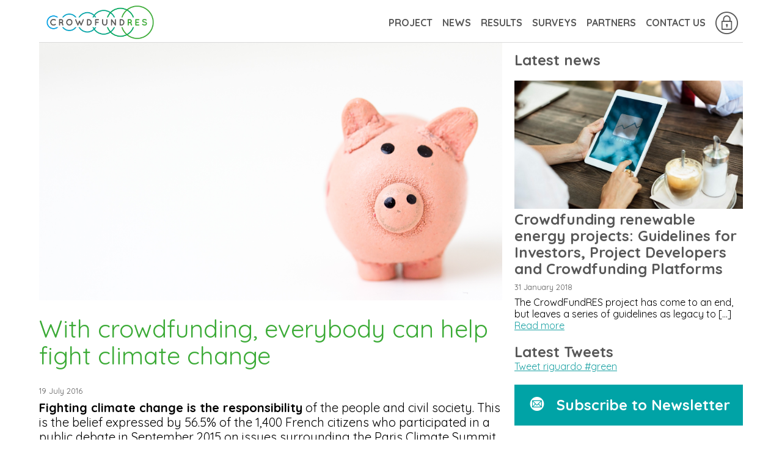

--- FILE ---
content_type: text/html
request_url: http://www.crowdfundres.eu/index.html@p=752.html
body_size: 8951
content:

<!DOCTYPE html>
<html lang="en-US" prefix="og: http://ogp.me/ns#" class="no-js">
<head>
	<meta charset="UTF-8">
    <meta name="viewport" content="width=device-width, initial-scale=1.0, user-scalable=0, minimum-scale=1.0, maximum-scale=1.0">
    <meta name="format-detection" content="telephone=no">
    <meta name="apple-mobile-web-app-capable" content="yes">
    <meta name="apple-mobile-web-app-status-bar-style" content="black">
    
    <link rel="icon" href="wp-content/themes/crowdfundres_by_riki/images/favicon.ico" />

    <link rel="profile" href="http://gmpg.org/xfn/11">
    <link rel="pingback" href="http://www.crowdfundres.eu/xmlrpc.php">
    <!--[if lt IE 9]>
    <script src="http://www.crowdfundres.eu/wp-content/themes/crowdfundres_by_riki/js/html5.js"></script>
    <![endif]-->
    
    <!--[if gte IE 9]>
      <style type="text/css">
        .gradient {
           filter: none;
        }
      </style>
    <![endif]-->    
    
    <!-- FONTS -->
    <link href='http://fonts.googleapis.com/css?family=Quicksand:300,400,700' rel='stylesheet' type='text/css'>
    <!-- font-family: 'Quicksand', sans-serif; -->
    
    <title>With crowdfunding, everybody can help fight climate change - CrowdFundRES</title>

<!-- This site is optimized with the Yoast SEO plugin v3.9 - https://yoast.com/wordpress/plugins/seo/ -->
<meta name="keywords" content="alternative energy, crowdfunding platforms, crowdfundRES, developers, event, Lumo, photovoltaic, Renewable Energy, solar power, wind"/>
<link rel="canonical" href="index.html@p=752.html" />
<meta property="og:locale" content="en_US" />
<meta property="og:type" content="article" />
<meta property="og:title" content="With crowdfunding, everybody can help fight climate change - CrowdFundRES" />
<meta property="og:description" content="Fighting climate change is the responsibility of the people and civil society. This is the belief expressed by 56.5% of the 1,400 French citizens who participated in a public debate in September 2015 on issues surrounding the Paris Climate Summit (see survey). This number is striking, for while the answer ‘signing of an international treaty’ &hellip; Continue reading With crowdfunding, everybody can help fight climate change" />
<meta property="og:url" content="http://www.crowdfundres.eu/news/with-crowdfunding-everybody-can-help-fight-climate-change/" />
<meta property="og:site_name" content="CrowdFundRES" />
<meta property="article:tag" content="alternative energy" />
<meta property="article:tag" content="climate change" />
<meta property="article:tag" content="crowdfunding platforms" />
<meta property="article:tag" content="crowdfundRES" />
<meta property="article:tag" content="developers" />
<meta property="article:tag" content="France" />
<meta property="article:tag" content="Lumo" />
<meta property="article:tag" content="photovoltaic" />
<meta property="article:tag" content="Renewable Energy" />
<meta property="article:tag" content="solar power" />
<meta property="article:tag" content="wind" />
<meta property="article:section" content="News" />
<meta property="article:published_time" content="2016-07-19T09:58:06+00:00" />
<meta property="article:modified_time" content="2016-11-17T10:25:01+00:00" />
<meta property="og:updated_time" content="2016-11-17T10:25:01+00:00" />
<meta property="og:image" content="http://www.crowdfundres.eu/wp-content/uploads/2016/07/savings.png" />
<meta property="og:image:width" content="972" />
<meta property="og:image:height" content="547" />
<meta name="twitter:card" content="summary" />
<meta name="twitter:description" content="Fighting climate change is the responsibility of the people and civil society. This is the belief expressed by 56.5% of the 1,400 French citizens who participated in a public debate in September 2015 on issues surrounding the Paris Climate Summit (see survey). This number is striking, for while the answer ‘signing of an international treaty’ &hellip; Continue reading With crowdfunding, everybody can help fight climate change" />
<meta name="twitter:title" content="With crowdfunding, everybody can help fight climate change - CrowdFundRES" />
<meta name="twitter:image" content="http://www.crowdfundres.eu/wp-content/uploads/2016/07/savings.png" />
<!-- / Yoast SEO plugin. -->

<link rel='dns-prefetch' href='http://fonts.googleapis.com/' />
<link rel='dns-prefetch' href='http://s.w.org/' />
<link rel="alternate" type="application/rss+xml" title="CrowdFundRES &raquo; Feed" href="feed/index.html" />
<link rel="alternate" type="application/rss+xml" title="CrowdFundRES &raquo; Comments Feed" href="comments/feed/index.html" />
<link rel="alternate" type="application/rss+xml" title="CrowdFundRES &raquo; With crowdfunding, everybody can help fight climate change Comments Feed" href="news/with-crowdfunding-everybody-can-help-fight-climate-change/feed/index.html" />
		<script type="text/javascript">
			window._wpemojiSettings = {"baseUrl":"https:\/\/s.w.org\/images\/core\/emoji\/2\/72x72\/","ext":".png","svgUrl":"https:\/\/s.w.org\/images\/core\/emoji\/2\/svg\/","svgExt":".svg","source":{"concatemoji":"http:\/\/www.crowdfundres.eu\/wp-includes\/js\/wp-emoji-release.min.js?ver=4.6.11"}};
			!function(a,b,c){function d(a){var c,d,e,f,g,h=b.createElement("canvas"),i=h.getContext&&h.getContext("2d"),j=String.fromCharCode;if(!i||!i.fillText)return!1;switch(i.textBaseline="top",i.font="600 32px Arial",a){case"flag":return i.fillText(j(55356,56806,55356,56826),0,0),!(h.toDataURL().length<3e3)&&(i.clearRect(0,0,h.width,h.height),i.fillText(j(55356,57331,65039,8205,55356,57096),0,0),c=h.toDataURL(),i.clearRect(0,0,h.width,h.height),i.fillText(j(55356,57331,55356,57096),0,0),d=h.toDataURL(),c!==d);case"diversity":return i.fillText(j(55356,57221),0,0),e=i.getImageData(16,16,1,1).data,f=e[0]+","+e[1]+","+e[2]+","+e[3],i.fillText(j(55356,57221,55356,57343),0,0),e=i.getImageData(16,16,1,1).data,g=e[0]+","+e[1]+","+e[2]+","+e[3],f!==g;case"simple":return i.fillText(j(55357,56835),0,0),0!==i.getImageData(16,16,1,1).data[0];case"unicode8":return i.fillText(j(55356,57135),0,0),0!==i.getImageData(16,16,1,1).data[0];case"unicode9":return i.fillText(j(55358,56631),0,0),0!==i.getImageData(16,16,1,1).data[0]}return!1}function e(a){var c=b.createElement("script");c.src=a,c.type="text/javascript",b.getElementsByTagName("head")[0].appendChild(c)}var f,g,h,i;for(i=Array("simple","flag","unicode8","diversity","unicode9"),c.supports={everything:!0,everythingExceptFlag:!0},h=0;h<i.length;h++)c.supports[i[h]]=d(i[h]),c.supports.everything=c.supports.everything&&c.supports[i[h]],"flag"!==i[h]&&(c.supports.everythingExceptFlag=c.supports.everythingExceptFlag&&c.supports[i[h]]);c.supports.everythingExceptFlag=c.supports.everythingExceptFlag&&!c.supports.flag,c.DOMReady=!1,c.readyCallback=function(){c.DOMReady=!0},c.supports.everything||(g=function(){c.readyCallback()},b.addEventListener?(b.addEventListener("DOMContentLoaded",g,!1),a.addEventListener("load",g,!1)):(a.attachEvent("onload",g),b.attachEvent("onreadystatechange",function(){"complete"===b.readyState&&c.readyCallback()})),f=c.source||{},f.concatemoji?e(f.concatemoji):f.wpemoji&&f.twemoji&&(e(f.twemoji),e(f.wpemoji)))}(window,document,window._wpemojiSettings);
		</script>
		<style type="text/css">
img.wp-smiley,
img.emoji {
	display: inline !important;
	border: none !important;
	box-shadow: none !important;
	height: 1em !important;
	width: 1em !important;
	margin: 0 .07em !important;
	vertical-align: -0.1em !important;
	background: none !important;
	padding: 0 !important;
}
</style>
<link rel='stylesheet' id='wpfb-css'  href='wp-content/plugins/wp-filebase-pro/wp-filebase.css@t=1453970111&amp;ver=3.4.2.css' type='text/css' media='all' />
<link rel='stylesheet' id='st-widget-css'  href='wp-content/plugins/share-this/css/style.css@ver=4.6.11.css' type='text/css' media='all' />
<link rel='stylesheet' id='mailchimp-for-wp-checkbox-css'  href='wp-content/plugins/mailchimp-for-wp/assets/css/checkbox.min.css@ver=2.3.15.css' type='text/css' media='all' />
<link rel='stylesheet' id='twentyfifteen-fonts-css'  href='http://fonts.googleapis.com/css?family=Noto+Sans%3A400italic%2C700italic%2C400%2C700%7CNoto+Serif%3A400italic%2C700italic%2C400%2C700%7CInconsolata%3A400%2C700&amp;subset=latin%2Clatin-ext' type='text/css' media='all' />
<link rel='stylesheet' id='genericons-css'  href='wp-content/themes/crowdfundres_by_riki/genericons/genericons.css@ver=3.2.css' type='text/css' media='all' />
<link rel='stylesheet' id='twentyfifteen-style-css'  href='wp-content/themes/crowdfundres_by_riki/style.css@ver=4.6.11.css' type='text/css' media='all' />
<style id='twentyfifteen-style-inline-css' type='text/css'>

			.post-navigation .nav-previous { background-image: url(wp-content/uploads/2016/07/eolien-672x372.png); }
			.post-navigation .nav-previous .post-title, .post-navigation .nav-previous a:hover .post-title, .post-navigation .nav-previous .meta-nav { color: #fff; }
			.post-navigation .nav-previous a:before { background-color: rgba(0, 0, 0, 0.4); }
		
			.post-navigation .nav-next { background-image: url(wp-content/uploads/2016/08/investor-672x372.png); }
			.post-navigation .nav-next .post-title, .post-navigation .nav-next a:hover .post-title, .post-navigation .nav-next .meta-nav { color: #fff; }
			.post-navigation .nav-next a:before { background-color: rgba(0, 0, 0, 0.4); }
		
</style>
<!--[if lt IE 9]>
<link rel='stylesheet' id='twentyfifteen-ie-css'  href='http://www.crowdfundres.eu/wp-content/themes/crowdfundres_by_riki/css/ie.css?ver=20141010' type='text/css' media='all' />
<![endif]-->
<!--[if lt IE 8]>
<link rel='stylesheet' id='twentyfifteen-ie7-css'  href='http://www.crowdfundres.eu/wp-content/themes/crowdfundres_by_riki/css/ie7.css?ver=20141010' type='text/css' media='all' />
<![endif]-->
<link rel='stylesheet' id='mailchimp-for-wp-form-css'  href='wp-content/plugins/mailchimp-for-wp/assets/css/form.min.css@ver=2.3.15.css' type='text/css' media='all' />
<script type='text/javascript' src='wp-includes/js/jquery/jquery.js@ver=1.12.4'></script><script>jQueryWP = jQuery;</script>
<script type='text/javascript' src='wp-includes/js/jquery/jquery-migrate.min.js@ver=1.4.1'></script>
<link rel='https://api.w.org/' href='wp-json/index.html' />
<link rel="EditURI" type="application/rsd+xml" title="RSD" href="xmlrpc.php@rsd" />
<link rel="wlwmanifest" type="application/wlwmanifest+xml" href="wp-includes/wlwmanifest.xml" /> 
<meta name="generator" content="WordPress 4.6.11" />
<link rel='shortlink' href='index.html@p=752.html' />
<link rel="alternate" type="application/json+oembed" href="wp-json/oembed/1.0/embed@url=http%253A%252F%252Fwww.crowdfundres.eu%252Fnews%252Fwith-crowdfunding-everybody-can-help-fight-climate-change%252F" />
<link rel="alternate" type="text/xml+oembed" href="wp-json/oembed/1.0/embed@url=http%253A%252F%252Fwww.crowdfundres.eu%252Fnews%252Fwith-crowdfunding-everybody-can-help-fight-climate-change%252F&amp;format=xml" />
<script type="application/ld+json">{"@context":"http:\/\/schema.org\/","@type":"BlogPosting","mainEntityOfPage":{"@type":"WebPage","@id":"http:\/\/www.crowdfundres.eu\/news\/with-crowdfunding-everybody-can-help-fight-climate-change\/"},"headline":"With crowdfunding, everybody can help fight climate change","description":"Fighting climate change is the responsibility of the people and civil society. This is the belief expressed by 56.5% of the 1,400 French citizens who participated in a public debate in September 2015 on issues surrounding the Paris Climate Summit (see survey). This number is striking, for while the answer \u2018signing of an international treaty\u2019 &hellip; <a href="http://www.crowdfundres.eu/news/with-crowdfunding-everybody-can-help-fight-climate-change/\&quot;http:\/\/www.crowdfundres.eu\/news\/with-crowdfunding-everybody-can-help-fight-climate-change\/\&quot;" class=\"more-link\">Continue reading <span class=\"screen-reader-text\">With crowdfunding, everybody can help fight climate change<\/span><\/a>","datePublished":"2016-07-19","dateModified":"2016-11-17","author":{"@type":"Person","name":"Alice De Ferrari","url":"http:\/\/www.crowdfundres.eu\/author\/alice\/","image":{"@type":"ImageObject","url":"http:\/\/1.gravatar.com\/avatar\/daf4a1746d229dcde0fdb5228555b648?s=96&d=mm&r=g","height":96,"width":96}},"publisher":{"@type":"Organization","name":"Crowdfundres.eu","logo":{"@type":"ImageObject","url":"http:\/\/www.crowdfundres.eu\/wp-content\/uploads\/2016\/10\/logo.png","width":192,"height":60}},"image":{"@type":"ImageObject","url":"http:\/\/www.crowdfundres.eu\/wp-content\/uploads\/2016\/07\/savings.png","height":547,"width":972},"about":["News"],"wordCount":516,"keywords":["alternative energy","climate change","crowdfunding platforms","crowdfundRES","developers","France","Lumo","photovoltaic","Renewable Energy","solar power","wind"],"commentCount":"1"}</script><script charset="utf-8" type="text/javascript">var switchTo5x=true;</script>
<script charset="utf-8" type="text/javascript" src="http://w.sharethis.com/button/buttons.js"></script>
<script charset="utf-8" type="text/javascript">stLight.options({"publisher":"wp.91b7e77d-ebaa-4c5f-9dd5-24efa65e25d6"});var st_type="wordpress4.1.2";</script>
		<style type="text/css">.recentcomments a{display:inline !important;padding:0 !important;margin:0 !important;}</style>
		    
    <!-- MODERNIZR -->
    <script src="wp-content/themes/crowdfundres_by_riki/js/modernizr.custom.06096.js" type="text/javascript"></script>
    
    <!-- RIKI SCRIPTS -->
    <script src="wp-content/themes/crowdfundres_by_riki/js/crowdfundres_by_riki.js" type="text/javascript"></script>
    
	<script>
      (function(i,s,o,g,r,a,m){i['GoogleAnalyticsObject']=r;i[r]=i[r]||function(){
      (i[r].q=i[r].q||[]).push(arguments)},i[r].l=1*new Date();a=s.createElement(o),
      m=s.getElementsByTagName(o)[0];a.async=1;a.src=g;m.parentNode.insertBefore(a,m)
      })(window,document,'script','//www.google-analytics.com/analytics.js','ga');
    
      ga('create', 'UA-62373227-1', 'auto');
      ga('send', 'pageview');
    
    </script>
    
	    </head>

<body class="single single-post postid-752 single-format-standard news">

    <header id="site_header" class="full_width">
    	<div id="site_header_inner" class="fluid_width_1500">
            <div class="link_transition" id="logo">
                <a href="index.html"></a>
            </div>
            
            <div id="menu">
				<div class="link_transition menu_container"><ul id="menu-top-menu" class="nav_menu"><li id="menu-item-587" class="menu-item menu-item-type-custom menu-item-object-custom menu-item-has-children menu-item-587"><a href="index.html@p=752.html#self">Project</a>
<ul class="sub-menu">
	<li id="menu-item-12" class="menu-item menu-item-type-post_type menu-item-object-page menu-item-12"><a href="index.html@p=4.html">About</a></li>
	<li id="menu-item-588" class="menu-item menu-item-type-post_type menu-item-object-page menu-item-588"><a href="index.html@p=578.html">Links</a></li>
</ul>
</li>
<li id="menu-item-383" class="news_button menu-item menu-item-type-custom menu-item-object-custom menu-item-has-children menu-item-383"><a href="index.html@p=752.html#">News</a>
<ul class="sub-menu">
	<li id="menu-item-385" class="menu-item menu-item-type-taxonomy menu-item-object-category current-post-ancestor current-menu-parent current-post-parent menu-item-385"><a href="category/news/index.html">News</a></li>
	<li id="menu-item-751" class="menu-item menu-item-type-custom menu-item-object-custom menu-item-751"><a href="category/events.html">Events</a></li>
	<li id="menu-item-386" class="menu-item menu-item-type-taxonomy menu-item-object-category menu-item-386"><a href="category/newsletters/index.html">Newsletters</a></li>
</ul>
</li>
<li id="menu-item-622" class="menu-item menu-item-type-post_type menu-item-object-page menu-item-622"><a href="index.html@p=611.html">Results</a></li>
<li id="menu-item-803" class="menu-item menu-item-type-post_type menu-item-object-page menu-item-803"><a href="index.html@p=574.html">Surveys</a></li>
<li id="menu-item-14" class="menu-item menu-item-type-taxonomy menu-item-object-category menu-item-14"><a href="category/partners.1.html">Partners</a></li>
<li id="menu-item-11" class="menu-item menu-item-type-post_type menu-item-object-page menu-item-11"><a href="index.html@p=6.html">Contact us</a></li>
</ul></div>                <div id="mobile_menu_toggle" class="icon-CFRES-04"></div>
                <div class="link_transition mobile_menu_container"><ul id="menu-top-menu-1" class="mobile_menu_inner fluid_width_1500"><li class="menu-item menu-item-type-custom menu-item-object-custom menu-item-has-children menu-item-587"><a href="index.html@p=752.html#self">Project</a>
<ul class="sub-menu">
	<li class="menu-item menu-item-type-post_type menu-item-object-page menu-item-12"><a href="index.html@p=4.html">About</a></li>
	<li class="menu-item menu-item-type-post_type menu-item-object-page menu-item-588"><a href="index.html@p=578.html">Links</a></li>
</ul>
</li>
<li class="news_button menu-item menu-item-type-custom menu-item-object-custom menu-item-has-children menu-item-383"><a href="index.html@p=752.html#">News</a>
<ul class="sub-menu">
	<li class="menu-item menu-item-type-taxonomy menu-item-object-category current-post-ancestor current-menu-parent current-post-parent menu-item-385"><a href="category/news/index.html">News</a></li>
	<li class="menu-item menu-item-type-custom menu-item-object-custom menu-item-751"><a href="category/events.html">Events</a></li>
	<li class="menu-item menu-item-type-taxonomy menu-item-object-category menu-item-386"><a href="category/newsletters/index.html">Newsletters</a></li>
</ul>
</li>
<li class="menu-item menu-item-type-post_type menu-item-object-page menu-item-622"><a href="index.html@p=611.html">Results</a></li>
<li class="menu-item menu-item-type-post_type menu-item-object-page menu-item-803"><a href="index.html@p=574.html">Surveys</a></li>
<li class="menu-item menu-item-type-taxonomy menu-item-object-category menu-item-14"><a href="category/partners.1.html">Partners</a></li>
<li class="menu-item menu-item-type-post_type menu-item-object-page menu-item-11"><a href="index.html@p=6.html">Contact us</a></li>
</ul></div>            </div>
            
			<div class="clear"></div>
        </div>
    	
    </header><!-- #site_header -->
	
    <main id="site_main" class="fluid_width_1500">


					
    
    
    
    
    		
    
    
    
    
    
    
    
					                <section id="news_posts" class="two_thirds_width link_transition">
                    <div id="last_news_post">
                    
                            <div>
								<img width="972" height="547" src="wp-content/uploads/2016/07/savings.png" class="attachment-news_big size-news_big wp-post-image" alt="savings" srcset="http://www.crowdfundres.eu/wp-content/uploads/2016/07/savings.png 972w, http://www.crowdfundres.eu/wp-content/uploads/2016/07/savings-300x169.png 300w, http://www.crowdfundres.eu/wp-content/uploads/2016/07/savings-768x432.png 768w, http://www.crowdfundres.eu/wp-content/uploads/2016/07/savings-600x338.png 600w" sizes="(max-width: 972px) 100vw, 972px" />                                <h2>
									With crowdfunding, everybody can help fight climate change                                </h2>
                                <div class="date_category">19 July 2016 </div>
                                <div class="last_news_post_text"><p><strong>Fighting climate change is the responsibility</strong> of the people and civil society. This is the belief expressed by 56.5% of the 1,400 French citizens who participated in a public debate in September 2015 on issues surrounding the Paris Climate Summit (see <a href="http://climateandenergy.wwviews.org/" target="_blank">survey</a>). This number is striking, for while the answer ‘signing of an international treaty’ received backing by 72.2% of the participants as one might expect, it is far greater than the proportion of citizens who attributed this responsibility to national governments (25.5%). This is an exciting result for all those interested in tackling climate change and its significance is simple: for this issue, more than others, the onus lies with us.</p>
<p>In the face of the anxiety-inducing nature of climate change and the helplessness it generates, many have had the idea to <strong>give the people the power to act</strong>. For many in my native France and surely a number of other cultures, this can imply a type of contribution that at first thought can be cause for discomfort: money. Yet the equation is simple:<strong> our savings has the power to change our energy</strong>.</p>
<p><strong>People working for the planet</strong></p>
<p>Among the most significant initiatives in this sense is the <strong>emergence of crowdfunding platforms</strong>, especially those exclusively dedicated to financing sustainable energies. <strong>These initiatives are working!</strong> Each individual, with his or her own means, can help make the energy transition a reality. Such action is much more concrete than waiting for the solution to come from the top!</p>
<p>In Germany, for example, nearly 900 energy cooperatives – the predecessors of crowdfunding platforms – are <strong>bringing together local residents to finance energy efficiency and renewable energy projects</strong>. They helped to support the development of renewable energy, particularly wind, in proportions similar to those which France needs today. It is obvious – the solution lies with us. Luckily, our pooled resources are not trivial. Indeed, the savings of French households amounted to €4,259 billion or 10 times the state budget in 2015!</p>
<p><strong>The power of our savings</strong></p>
<p>Realising the power that we hold goes against conventional wisdom. This power has been strengthened by the digital revolution as well as by new legislation on crowdfunding arising in countries throughout Europe. In France, <strong>the new law on the energy transition</strong> will soon multiply this potential for positive change.</p>
<p><strong>Each of us can decide to act</strong>. If every French person decided to put 10% of his or her savings towards sustainable energy projects tomorrow, 100% of the energy transition in France would be financed; the situation is surely similar for most other European countries.</p>
<p><strong>Our savings actually have the power to change the world</strong> and the sources energy upon which we rely. This will remain true regardless of the outcome of any international treaty! <strong>We can no longer say that we did not know.</strong></p>
<p><em>By Alex Raguet<br />
</em><em>CEO of Lumo www.lumo-france.com</em></p>
<p>This article was originally published on <a href="https://citizenergy.eu/post/crowdfunding-everybody-can-help-fight-climate-change">Citizenergy.eu</a></p>
</div>
                            </div>
    
                        <div class="share_me"><span>Spread the word! Share this article: </span><div id="social_sharing" class="link_transition">
			<div class="social_sharing_tricks">
				<span id="riki_facebook_button" class="icon-CFRES-23"></span>
				<span class="st_facebook" st_title="With crowdfunding, everybody can help fight climate change" st_url="http://www.crowdfundres.eu/news/with-crowdfunding-everybody-can-help-fight-climate-change/"></span>
			</div>
			<div class="social_sharing_tricks">
				<span id="riki_twitter_button" class="icon-CFRES-24"></span>
				<span class="st_twitter" st_title="With crowdfunding, everybody can help fight climate change" st_url="http://www.crowdfundres.eu/news/with-crowdfunding-everybody-can-help-fight-climate-change/" st_via=""></span>
			</div>
			<div class="social_sharing_tricks">
				<span id="riki_googleplus_button" class="icon-CFRES-25"></span>
				<span class="st_plusone" st_title="With crowdfunding, everybody can help fight climate change" st_url="http://www.crowdfundres.eu/news/with-crowdfunding-everybody-can-help-fight-climate-change/"></span>
			</div>
			<div class="social_sharing_tricks">
				<span id="riki_linkedin_button" class="icon-CFRES-22"></span>
				<span class="st_linkedin" st_title="With crowdfunding, everybody can help fight climate change" st_url="http://www.crowdfundres.eu/news/with-crowdfunding-everybody-can-help-fight-climate-change/"></span>
			</div>
			<div class="social_sharing_tricks">
				<span id="riki_email_button" class="icon-CFRES-66"></span>
				<span class="st_email" st_title="With crowdfunding, everybody can help fight climate change" st_url="http://www.crowdfundres.eu/news/with-crowdfunding-everybody-can-help-fight-climate-change/"></span>
			</div>
			<div class="clear"></div>
		</div></div>
                    </div>
                </section>
			            
            <section id="news_sidebar" class="one_third_width link_transition">

                <div id="last_news_post">
                	<h3>Latest news</h3>
                                            <div>
                            <a href="index.html@p=1226.html" title="Crowdfunding renewable energy projects: Guidelines for Investors, Project Developers and Crowdfunding Platforms">
								<img width="972" height="547" src="wp-content/uploads/2018/01/web.jpg" class="attachment-news_big size-news_big wp-post-image" alt="web" srcset="http://www.crowdfundres.eu/wp-content/uploads/2018/01/web.jpg 972w, http://www.crowdfundres.eu/wp-content/uploads/2018/01/web-300x169.jpg 300w, http://www.crowdfundres.eu/wp-content/uploads/2018/01/web-768x432.jpg 768w, http://www.crowdfundres.eu/wp-content/uploads/2018/01/web-600x338.jpg 600w" sizes="(max-width: 972px) 100vw, 972px" />                            </a>
                            <h4>
                            	<a href="index.html@p=1226.html" title="Crowdfunding renewable energy projects: Guidelines for Investors, Project Developers and Crowdfunding Platforms">
									Crowdfunding renewable energy projects: Guidelines for Investors, Project Developers and Crowdfunding Platforms                                </a>
							</h4>
                            <div class="date_category">31 January 2018 </div>
							<div class="last_news_post_text">The CrowdFundRES project has come to an end, but leaves a series of guidelines as legacy to [...] <a href="index.html@p=1226.html" title="Crowdfunding renewable energy projects: Guidelines for Investors, Project Developers and Crowdfunding Platforms">Read more</a></div>
                        </div>
                                    </div>
                
                <div id="twitter_container" class="full_width">
                	<h3>Latest Tweets</h3>
                    <!-- data-chrome="noheader nofooter noscrollbar noborders transparent" -->
                    <a class="twitter-timeline" href="https://twitter.com/hashtag/green" data-widget-id="590091103140978689" data-chrome="noheader noborders transparent" data-tweet-limit="3">Tweet riguardo #green</a> <script>!function(d,s,id){var js,fjs=d.getElementsByTagName(s)[0],p=/^http:/.test(d.location)?'http':'https';if(!d.getElementById(id)){js=d.createElement(s);js.id=id;js.src=p+"://platform.twitter.com/widgets.js";fjs.parentNode.insertBefore(js,fjs);}}(document,"script","twitter-wjs");</script>
                </div><!-- #twitter_container -->

                <div id="category_newsletter_button" class="full_width link_transition">
                    <div class="icon icon-CFRES-66"></div>Subscribe to Newsletter
                </div>
                <div id="newletter_overlay">
                    <div id="newletter_overlay_inner">
                        <h3>Subscribe to our Newsletter</h3>
                        <!-- MailChimp for WordPress v2.3.15 - https://wordpress.org/plugins/mailchimp-for-wp/ --><div id="mc4wp-form-1" class="form mc4wp-form"><form method="post" ><p>
	<label>Email address: </label>
	<input type="email" id="mc4wp_email" name="EMAIL" placeholder="Your email address" required />
</p>

<p>
	<input type="submit" value="Sign up" />
</p><div style="position: absolute; left: -5000px;"><input type="text" name="_mc4wp_ho_80a8baa30dc04b39af301f7fb70d68ef" value="" tabindex="-1" autocomplete="off" /></div><input type="hidden" name="_mc4wp_timestamp" value="1527598530" /><input type="hidden" name="_mc4wp_form_id" value="0" /><input type="hidden" name="_mc4wp_form_element_id" value="mc4wp-form-1" /><input type="hidden" name="_mc4wp_form_submit" value="1" /><input type="hidden" name="_mc4wp_form_nonce" value="e6abfb1b98" /></form></div><!-- / MailChimp for WordPress Plugin -->                        <p class="newsletter_policy">
                        	Your email address will only be used to inform you on project developments. Your personal details will not be used for any commercial purpose, nor be sold, traded or transferred to any outside parties.
                        </p>
                        <div id="newsletter_overlay_close_button">
                            <div class="icon-CFRES-18"></div>
                        </div>
                    </div>
                </div>
            </section>
            
            <div style="clear:both;"></div>   
		
		

    </main><!-- #site_main -->

	<footer id="site_footer" class="full_width">
		<div id="site_footer_inner" class="fluid_width_1500">
        	<div id="footer_site_name">CROWDFUNDRES.EU<a href="https://www.linkedin.com/groups/Crowdfunding-Renewable-Energy-4820470" target="_blank" class="icon icon-CFRES-22"></a></div>
            <div id="footer_menu">
				<div class="link_transition menu_container"><ul id="menu-footer-menu" class="nav_menu"><li id="menu-item-27" class="menu-item menu-item-type-post_type menu-item-object-page menu-item-27"><a href="index.html@p=4.html">Project</a></li>
<li id="menu-item-28" class="menu-item menu-item-type-taxonomy menu-item-object-category current-post-ancestor current-menu-parent current-post-parent menu-item-28"><a href="category/news/index.html">News</a></li>
<li id="menu-item-621" class="menu-item menu-item-type-post_type menu-item-object-page menu-item-621"><a href="index.html@p=611.html">Results</a></li>
<li id="menu-item-805" class="menu-item menu-item-type-post_type menu-item-object-page menu-item-805"><a href="index.html@p=574.html">Surveys</a></li>
<li id="menu-item-29" class="menu-item menu-item-type-taxonomy menu-item-object-category menu-item-29"><a href="category/partners.1.html">Partners</a></li>
<li id="menu-item-26" class="menu-item menu-item-type-post_type menu-item-object-page menu-item-26"><a href="index.html@p=6.html">Contact us</a></li>
<li id="menu-item-34" class="menu-item menu-item-type-post_type menu-item-object-page menu-item-34"><a href="reserved-area/index.html">Reserved Area</a></li>
</ul></div>            </div>
            <div class="clear"></div>
            <div id="footer_euro_infos">
            	<p><img src="wp-content/themes/crowdfundres_by_riki/images/flag_europe.jpg" />This project has received funding from the European Union's Horizon 2020 research and innovation programme under grant agreement No. 646435. The information reflects only the project's view and the Commission is not responsible for any use that may be made of the information it contains.</p>
            </div>
		</div><!-- #site_footer_inner -->
	</footer><!-- #site_footer -->

</div><!-- .site -->


<!-- MATCH HEIGHT -->
<script src="wp-content/themes/crowdfundres_by_riki/js/jquery.matchHeight-min.js" type="text/javascript"></script>

<script type='text/javascript' src='wp-content/themes/crowdfundres_by_riki/js/skip-link-focus-fix.js@ver=20141010'></script>
<script type='text/javascript'>
/* <![CDATA[ */
var screenReaderText = {"expand":"<span class=\"screen-reader-text\">expand child menu<\/span>","collapse":"<span class=\"screen-reader-text\">collapse child menu<\/span>"};
/* ]]> */
</script>
<script type='text/javascript' src='wp-content/themes/crowdfundres_by_riki/js/functions.js@ver=20141212'></script>
<script type='text/javascript' src='wp-includes/js/wp-embed.min.js@ver=4.6.11'></script>
<script type="text/javascript">(function() {
	function addSubmittedClassToFormContainer(e) {
		var form = e.target.form.parentNode;
		var className = 'mc4wp-form-submitted';
		(form.classList) ? form.classList.add(className) : form.className += ' ' + className;
	}

	function maybePrefixUrlField() {
		if(this.value.trim() !== '' && this.value.indexOf('http') !== 0) {
			this.value = "http://" + this.value;
		}
	}

	var forms = document.querySelectorAll('.mc4wp-form');
	for (var i = 0; i < forms.length; i++) {
		(function(f) {

			/* add class on submit */
			var b = f.querySelector('[type="submit"], [type="image"]');
			if( b ) {
				if(b.addEventListener) {
					b.addEventListener('click', addSubmittedClassToFormContainer);
				} else {
					b.attachEvent('click', addSubmittedClassToFormContainer);
				}
			}

			/* better URL fields */
			var urlFields = f.querySelectorAll('input[type="url"]');
			if( urlFields && urlFields.length > 0 ) {
				for( var j=0; j < urlFields.length; j++ ) {
					if(urlFields[j].addEventListener) {
						urlFields[j].addEventListener('blur', maybePrefixUrlField);
					} else {
						urlFields[j].attachEvent( 'blur', maybePrefixUrlField);
					}
				}
			}

		})(forms[i]);
	}
})();

</script>
</body>
</html>


--- FILE ---
content_type: text/css
request_url: http://www.crowdfundres.eu/wp-content/themes/crowdfundres_by_riki/style.css@ver=4.6.11.css
body_size: 8944
content:
/*
Theme Name: CrowdFundRes by Riki
Author: Riccardo Bigi
Author URI: http://riccardobigi.com
Version: 1.0
License: Copyright
Text Domain: twentyfifteen
*/


/**
 * Table of Contents
 *
 * 1.0 - Reset
 */


/**
 * 1.0 - Reset
 *
 * Resetting and rebuilding styles have been helped along thanks to the fine work of
 * Eric Meyer http://meyerweb.com/eric/tools/css/reset/index.html
 * along with Nicolas Gallagher and Jonathan Neal http://necolas.github.com/normalize.css/
 * and Blueprint http://www.blueprintcss.org/
 */

html, body, div, span, applet, object, iframe, h1, h2, h3, h4, h5, h6, p, blockquote, pre, a, abbr, acronym, address, big, cite, code, del, dfn, em, font, ins, kbd, q, s, samp, small, strike, strong, sub, sup, tt, var, dl, dt, dd, ol, ul, li, fieldset, form, label, legend, table, caption, tbody, tfoot, thead, tr, th, td {
	border: 0;
	font-family: inherit;
	font-size: 100%;
	font-style: inherit;
	font-weight: inherit;
	margin: 0;
	outline: 0;
	padding: 0;
	vertical-align: baseline;
}

html {
	-webkit-box-sizing: border-box;
	-moz-box-sizing: border-box;
	box-sizing: border-box;
	font-size: 62.5%;
	overflow-y: scroll;
	-webkit-text-size-adjust: 100%;
	-ms-text-size-adjust: 100%;
}

*,
*:before,
*:after {
	-webkit-box-sizing: inherit;
	-moz-box-sizing: inherit;
	box-sizing: inherit;
}

body {
	background: #f1f1f1;
}

article,
aside,
details,
figcaption,
figure,
footer,
header,
main,
nav,
section {
	display: block;
}

ol,
ul {
	list-style: none;
}

table {
	border-collapse: collapse;
	border-spacing: 0;
	border-color: black;
}

caption,
th,
td {
	font-weight: normal;
	text-align: left;
	border: 1px solid black;
	vertical-align: middle;
	font-size: 16px;
	padding: 5px;
}

blockquote:before,
blockquote:after,
q:before,
q:after {
	content: "";
}

blockquote,
q {
	-webkit-hyphens: none;
	-moz-hyphens: none;
	-ms-hyphens: none;
	hyphens: none;
	quotes: none;
}

a:hover,
a:active {
	outline: 0;
}

a img {
	border: 0;
}















/* ======== STYLE BY RIKI ======== */




/* OPACITY FOR LOADING (only for JS active browsers) */
html.js #site_header,
html.js #site_main,
html.js #site_footer {
	opacity: 0;
}




body {
	font-family: 'Quicksand', sans-serif;
	font-size: 16px;
	line-height: 20px;
	background: #FFF;
}

.full_width {
	width: 100%;
	margin: 0 auto;
}

.fluid_width_1500 {
	width: 1500px;
	max-width: 90%;
	margin: 0 auto;
	-webkit-box-sizing: border-box;
	-moz-box-sizing: border-box;
	box-sizing: border-box;
}

.one_half_width {
	width: 50%;
	-webkit-box-sizing: border-box;
	-moz-box-sizing: border-box;
	box-sizing: border-box;
}

.one_third_width {
	width: 33.33333%;
	-webkit-box-sizing: border-box;
	-moz-box-sizing: border-box;
	box-sizing: border-box;
}

.two_thirds_width {
	width: 66.66666%;
	-webkit-box-sizing: border-box;
	-moz-box-sizing: border-box;
	box-sizing: border-box;
}

.one_fourth_width {
	width: 25%;
	-webkit-box-sizing: border-box;
	-moz-box-sizing: border-box;
	box-sizing: border-box;
}

.clear {
	clear: both;
}

strong {
	font-weight: 700;
}

em {
	font-style: italic;
}

p {
	padding-bottom: 20px;
}

p:nth-last-child(1) {
	padding-bottom: 0;	
}

ol {
	padding-bottom: 20px;
}

ol li {
	list-style: decimal outside;
	margin: 0 0 0 20px;
	padding: 0 0 10px 20px;
}

a {
	color: #1EA3A5;
	text-decoration: underline;
}









#site_header {
	background: #FFF;
	position: fixed;
	top: 0;
	z-index: 100;
	padding: 5px 0 0;
}

#site_header_inner {
	height: 65px;
	border-bottom: 1px solid #DADADA;
	padding-bottom: 5px;
}

#logo {
	width: 200px;
	height: 65px;
	float: left;
}

#logo a {
	width: 200px;
	height: 65px;
	display: block;
	background: url(images/logo.png) 0 0 no-repeat;
	background-size: contain;
}

#menu {
	float: right;
	position: relative;
}

#menu li {
	float: left;
	padding: 0 8px;
	position: relative;
}

#menu > li:nth-last-child(1) {
	padding-right: 0;
}

#menu a {
	color: #575757;
	text-decoration: none;
	font-weight: 700;
	text-transform: uppercase;
	line-height: 65px;
}

#menu li ul {
	position: absolute;
	display: none;
	background: #FFF;
	border-left: 1px solid #DADADA;
	border-right: 1px solid #DADADA;
	border-bottom: 1px solid #DADADA;
}

#menu li ul li {

}

#menu li ul li a {
	font-size: 80%;
	line-height: 30px;
}

#menu .take_the_survey_menu a {
	color: #00A3A6;
	border: 2px solid #00A3A6;
	padding: 7px;
}

#menu .reserved_area_button a {
	font-size: 230%;
	font-weight: 400;
}

#mobile_menu_toggle {
	font-size: 230%;
	font-weight: 400;
}

.mobile_menu_container,
#mobile_menu_toggle {
	display: none;
}







#site_main {
	padding-top: 65px;
}





#home_video_container {
	position: relative;
	overflow: hidden;
	max-height: 600px;
}

#video_mobile_picture {
	display: none;
}

#home_video_text {
	position: absolute;
	top: 0;
	right: 0;
	bottom: 4px;
	left: 0;
}

#home_video_text_gradient {
	position: absolute;
	top: 0;
	right: 0;
	bottom: 0;
	left: 0;
	z-index: 0;
	
	/*opacity: 0.7;*/
	opacity: 0;
	
	background: #009FE3; /* Old browsers */
	/* IE9 SVG, needs conditional override of 'filter' to 'none' */
	background: url([data-uri]);
	background: -moz-linear-gradient(left,  #009FE3 0%, #3AAA35 100%); /* FF3.6+ */
	background: -webkit-gradient(linear, left top, right top, color-stop(0%,#009FE3), color-stop(100%,#3AAA35)); /* Chrome,Safari4+ */
	background: -webkit-linear-gradient(left,  #009FE3 0%,#3AAA35 100%); /* Chrome10+,Safari5.1+ */
	background: -o-linear-gradient(left,  #009FE3 0%,#3AAA35 100%); /* Opera 11.10+ */
	background: -ms-linear-gradient(left,  #009FE3 0%,#3AAA35 100%); /* IE10+ */
	background: linear-gradient(to right,  #009FE3 0%,#3AAA35 100%); /* W3C */
	filter: progid:DXImageTransform.Microsoft.gradient( startColorstr='#009FE3', endColorstr='#3AAA35',GradientType=1 ); /* IE6-8 */
}

#home_video_text_column {
	-webkit-box-sizing: border-box;
	-moz-box-sizing: border-box;
	box-sizing: border-box;

	width: 56%;
	padding: 40px;
	
	position: relative;
	z-index: 1;
}

img#logo_white {
	width: 100%;
	height: auto;
}

#home_video_text_column h2 {
	color: #FFF;
	font-weight: 700;
	font-size: 150%;
	line-height: 115%;
		padding: 20px 0;
}

#home_video_text_column p {
	color: #FFF;
	font-size: 125%;
	line-height: 120%;
}

#home_video_text_buttons {
		padding-top: 20px;
}

#home_video_text_buttons a, .deliverable-attachment {
	float: left;
	text-decoration: none;
	text-transform: uppercase;
	padding: 10px;
	font-size: 120%;
	text-align: center;
	border: 2px solid #FFF;
	width: 240px;

	-webkit-box-sizing: border-box;
	-moz-box-sizing: border-box;
	box-sizing: border-box;
}

#home_video_text_button1 {
	background: #FFF;
	color: #009FE3;
	padding: 9.5px !important;
}

/*.button_category_newsletters {
	display: none;
} */

#home_video_text_button1 .icon {
	display: inline;
	/*font-size: 120%;*/
	font-weight: 700;
	padding-right: 10px;
}

#home_video_text_button2, #home_video_text_button3, .deliverable-attachment {
	background: none;
	color: #FFF;
	margin-left: 5px;
	margin-right: 0;
}
#home_video_text_button3 {
	width: 280px !important;
}
.deliverable {
	margin-bottom: 30px;
	margin-top: 30px;
}
.deliverable-attachment {
	margin-left: 0;
	color: #1ea3a5;
	border-color: #1ea3a5;
	width: auto;
	margin-top: 20px;
}
.deliverable-logo {
	width: 20%;
	float: left;
	border: 1px solid #b7b7b7;
}
.deliverable-logo img {
	max-width: 100%;
	vertical-align: middle;
}
.deliverable-content {
	float: left;
	width: 79%;
	min-height: 200px;
	padding-left: 40px;
}

.home #news_tweets_inner {
	margin-left: -20px;
	margin-right: -20px;
}

.home #news_tweets_inner img {
	width: 100%;
	height: auto;	
}

.home #news_tweets_inner li {
	padding: 20px;
	float: left;

	-webkit-box-sizing: border-box;
	-moz-box-sizing: border-box;
	box-sizing: border-box;
}

.home #twitter_container {
	float: left;
}

#twitter_container iframe {
	width: 100% !important;
}

#news_tweets_inner h3 {
	color: #575757;
	font-weight: 700;
	font-size: 150%;
	line-height: 115%;
	padding: 20px 0 0;
}

.home #news_tweets_inner #twitter_container h3 {
	padding: 0 0 20px;
}

.home #news_tweets_inner .date_category {
	font-size: 80%;
	line-height: 1;
	color: #575757;
	padding: 10px 0;
}

.home #news_tweets_inner .post_box_excerpt a {
	color: #1EA3A5;
}

.home #news_tweets_inner .date_category a {
	text-decoration: underline;
	color: #575757;
}

#newsletter_button,
#category_newsletter_button {
	margin: 20px auto 0;
	padding: 20px 5px;
	background: #00A3A6;

	color: #FFF;
	font-weight: 700;
	font-size: 150%;
	line-height: 115%;
	text-align: center;
	cursor: pointer;
}

#newsletter_button .icon,
#category_newsletter_button .icon {
	display: inline-block;
	padding-right: 15px;
}

#newletter_overlay {
	background: rgba(0,0,0,0.75);
	position: fixed;
	top: 0;
	right: 0;
	bottom: 0;
	left: 0;
	z-index: 9999;
	display: none;
}

#newletter_overlay_inner {
	width: 500px;
	max-width: 90%;
	margin: 12% auto 0;
	padding: 40px;
	text-align: center;
	background: #FFF;
	-webkit-box-sizing: border-box;
	-moz-box-sizing: border-box;
	box-sizing: border-box;
	position: relative;
}

.newsletter_policy {
	font-size: 75%;
	line-height: 1.2;
	color: #666;
	padding-bottom: 0;
}

#newsletter_overlay_close_button {
	position: absolute;
	width: 40px;
	height: 40px;
	display: block;
	top: -20px;
	right: -20px;
	-webkit-border-radius: 100%;
	-moz-border-radius: 100%;
	border-radius: 100%;
	background: #FFF;
	font-size: 30px;
	text-align: center;
	cursor: pointer;
}

#newsletter_overlay_close_button div {
	line-height: 40px;
}

#newletter_overlay_inner h3 {
	color: #575757;
	font-weight: 700;
	font-size: 150%;
	line-height: 115%;
	padding: 0 0 20px;
}

#newletter_overlay_inner input[type="email"] {
	font-size: 110%;
	font-weight: 700;
	border: 2px solid #DADADA;
	color: #222;
	padding: 20px;
	
	-webkit-box-sizing: border-box;
	-moz-box-sizing: border-box;
	box-sizing: border-box;

	-moz-box-shadow: none !important;
	-webkit-box-shadow: none !important;
	box-shadow: none !important;
}

#newletter_overlay_inner input[type="submit"] {
	border: 0px none;
	background: #3AAA35;
	color: #FFF;
	padding: 20px 5px;
	width: 50%;
	font-size: 14px;
	cursor: pointer;
	font-size: 150%;
	font-weight: 700;

    -webkit-appearance: none;
    border-radius: 0;
}










#survey_top_container {
	background: url(images/video_mobile_picture.jpg) 50% 50% no-repeat;
	background-size: cover;
	text-align: center;
	color: #FFF;
	position: relative;
}

#survey_top_text {
	text-transform: uppercase;
	font-size: 250%;
	line-height: 110%;
	padding: 40px 0 20px;
	margin: 0 auto;
	max-width: 1000px;
	width: 80%;
	position: relative;
	z-index: 1;

	-webkit-box-sizing: border-box;
	-moz-box-sizing: border-box;
	box-sizing: border-box;
}

#survey_top_text_cols {
	display: block;
	position: relative;
	z-index: 1;
}

#last_news_post ul, #last_news_post ol {
	list-style: unset;
	padding: unset;
}

#last_news_post li {
	margin-bottom: 10px;
	margin-top: 10px;
}

#survey_top_text_cols > div {
	width: 33.33333%;
	float: left;
	padding: 20px;
	text-align: center;

	-webkit-box-sizing: border-box;
	-moz-box-sizing: border-box;
	box-sizing: border-box;
}

.survey_top_text_icon {
	font-size: 300%;
	padding-bottom: 20px;
}

.survey_top_text_bold {
	font-weight: 700;
	padding-bottom: 20px;
	font-size: 150%;
	line-height: 116.666667%
}

.survey_top_text_regular {
	padding-bottom: 20px;
	font-size: 125%;
	line-height: 120%;
}

.survey_top_text_button {
	background: #FFF;
	width: 100%;
	padding: 10px;
	text-transform: uppercase;
	font-weight: 700;
	-webkit-box-sizing: border-box;
	-moz-box-sizing: border-box;
	box-sizing: border-box;
	display: block;
	position: relative;
	text-decoration: none;
}

.survey_top_text_button .icon {
	position: absolute;
	left: 8px;
	font-size: 120%;
	font-weight: 700;
}

#survey_top_text_col1 .survey_top_text_button {
	color: #009FE3;
}

#survey_top_text_col2 .survey_top_text_button {
	color: #00A583;
}

#survey_top_text_col3 .survey_top_text_button {
	color: #3AAA35;
}

#survey_top_text_infos {
	position: relative;
	z-index: 1;
	text-align: center;
	padding-bottom: 20px;
	float: left;
}

#survey_top_gradient {
	position: absolute;
	top: 0;
	right: 0;
	bottom: 0;
	left: 0;
	z-index: 0;
	
	opacity: 0.7;	
	
	background: #009FE3; /* Old browsers */
	/* IE9 SVG, needs conditional override of 'filter' to 'none' */
	background: url([data-uri]);
	background: -moz-linear-gradient(left,  #009FE3 0%, #3AAA35 100%); /* FF3.6+ */
	background: -webkit-gradient(linear, left top, right top, color-stop(0%,#009FE3), color-stop(100%,#3AAA35)); /* Chrome,Safari4+ */
	background: -webkit-linear-gradient(left,  #009FE3 0%,#3AAA35 100%); /* Chrome10+,Safari5.1+ */
	background: -o-linear-gradient(left,  #009FE3 0%,#3AAA35 100%); /* Opera 11.10+ */
	background: -ms-linear-gradient(left,  #009FE3 0%,#3AAA35 100%); /* IE10+ */
	background: linear-gradient(to right,  #009FE3 0%,#3AAA35 100%); /* W3C */
	filter: progid:DXImageTransform.Microsoft.gradient( startColorstr='#009FE3', endColorstr='#3AAA35',GradientType=1 ); /* IE6-8 */
}




#survey_middle_container {
	padding: 40px 0;
}

#survey_post2 {
	display: none;
}

.survey_post_image,
.survey_post_text {
	width: 50%;
	padding: 20px;
	-webkit-box-sizing: border-box;
	-moz-box-sizing: border-box;
	box-sizing: border-box;
}

.survey_post_image img {
	width: 100%;
	height: auto;
}

#survey_video_container {
	height: 0;
	overflow: hidden;
	padding: 0 0 56.25%;
	position: relative;
}

#survey_video_container iframe,
#survey_video_container object,
#survey_video_container embed {
	height: 100%;
	left: 0;
	position: absolute;
	top: 0;
	width: 100%;
}

#survey_post1 {
	padding-bottom: 20px;
}

#survey_post1 .survey_post_image {
	float: right;
}

#survey_post1 .survey_post_text {
	float: left;
}

.survey_post_text h3 {
	font-size: 250%;
	line-height: 110%;
	padding: 0 0 20px;
}

.survey_post_text h3:nth-child(2) {
	padding: 40px 0 20px;
}

#survey_post1 .survey_post_text h3 {
	color: #3AAA35;
}

#survey_post2 .survey_post_text h3 {
	color: #009FE3;
}







#survey_bottom_container {
	color: #575757;
	text-align: center;
}

#survey_bottom_text1 {
	text-transform: uppercase;
	font-size: 250%;
	line-height: 110%;
	padding: 0 0 20px;
	margin: 0 auto;
	max-width: 1000px;
	width: 80%;
	position: relative;
	z-index: 1;

	-webkit-box-sizing: border-box;
	-moz-box-sizing: border-box;
	box-sizing: border-box;
}

#survey_bottom_text2 {
	padding-bottom: 20px;
	font-size: 150%;
	line-height: 116.666667%
}

.survey_bottom_button_container {
	width: 33.33333%;
	float: left;
	padding: 20px;
	-webkit-box-sizing: border-box;
	-moz-box-sizing: border-box;
	box-sizing: border-box;
}

.survey_bottom_button {
	color: #FFF;
	font-weight: 700;
	padding: 10px;
	text-decoration: none;
	text-transform: uppercase;
	position: relative;
	display: block;

	-webkit-box-sizing: border-box;
	-moz-box-sizing: border-box;
	box-sizing: border-box;
}

.survey_bottom_button .icon {
	position: absolute;
	left: 8px;
	font-size: 120%;
}

#survey_bottom_button1 {
	background: #3AAA35;
}

#survey_bottom_button2 {
	background: #009FE3;
}

#survey_bottom_button3 {
	background: #00A583;
}

#survey_bottom_closing_text {
	font-size: 150%;
	line-height: 116.666667%;
	padding-top: 40px;
}

#survey_bottom_closing_text a {
	color: #00A583;
}






.smcx-embed > .smcx-iframe-container {
	width: auto !important;
	min-height: 600px;
}

.smcx-embed {
	width: 100% !important;
	min-height: 600px;
}

.smcx-widget {
	z-index: 0 !important;
}







/* CATEGORY */
#partners_intro_inner {
	margin-left: -20px;
	margin-right: -20px;
}

#partners_intro_photo,
#partners_intro_text {
	width: 50%;
	padding: 20px;
	float: left;	
	
	-webkit-box-sizing: border-box;
	-moz-box-sizing: border-box;
	box-sizing: border-box;
}

#partners_intro_photo img {
	width: 100%;
	height: auto;
}

#partners_intro_text h2 {
    color: #3aaa35;
    font-size: 250%;
    line-height: 110%;
    padding: 0 0 20px;
}

.single_partner_post {
	float: left;
	padding: 20px;
}

.single_partner_post a {
	text-decoration: none;
}

.single_partner_post img {
	width: 100%;
	height: auto;
	/*border-bottom: 1px dotted #DADADA;*/
}

.single_partner_post:hover img {
	/*border-bottom: 1px dotted #00A3A6;*/
}

.single_partner_post h3 {
	display: none !important;
}

.single_partner_post:hover h3 {
	color: #00A3A6;
}

.single_partner_post h3,
.single .single_partner_post h4 {
    color: #575757;
    /*font-size: 150%;*/
    font-weight: 700;
    /*line-height: 115%;*/
    padding: 10px 0 0;
}

#category_posts_inner {
	margin-left: -20px;
	margin-right: -20px;
}

.single #category_posts h3 {
    color: #009FE3;
    font-size: 150%;
    line-height: 115%;
    padding: 40px 0 10px;
}

.category-events .date_category,
.events .date_category {
	display: none;
}

.category-events .news_post_text {
	padding-top: 10px;
}


#past_events_title {
	color: #3AAA35;
	font-size: 250%;
	line-height: 110%;
	padding: 20px 0;
}







.category-events #last_news_post {
	display: none;
}

.category-events .last_posts_except_first ul {
	margin-top: -20px;
}







#news_posts, #news_sidebar {
	float: left;
}

#news_posts {
	padding-right: 10px;
}

#news_sidebar {
	padding-left: 10px;
	padding-top: 20px;
}

#last_news_post img {
	width: 100%;
	height: auto;
}

#last_news_post img.proj_icon {
	width: auto;
	margin-right: 0 20px 0 0;
}

#last_news_post h2 {
    font-size: 250%;
    line-height: 110%;
    padding: 20px 0;
}

#last_news_post h2,
#last_news_post h2 a {
    color: #3aaa35;
	text-decoration: none;
}

.category .date_category,
.single .date_category {
    color: #575757;
    font-size: 80%;
    line-height: 1;
    padding: 10px 0;
}

.last_news_post_text {
	font-size: 125%;
	line-height: 120%;
}

.last_news_post_text a,
.news_post_text a {
	color: #1ea3a5;
}

.dotted_separator {
	width: 100%;
	height: 1px;
	display: block;
	border-top: 3px dotted #00a3a6;
}

.last_posts_except_first ul {
	margin: 10px -10px;
}

.last_posts_except_first li {
	float: left;
	padding: 10px 10px 20px;
}

.last_posts_except_first li img {
	width: 100%;
	height: auto;
}

.last_posts_except_first li h3 {
    font-size: 150%;
    font-weight: 700;
    line-height: 115%;
    padding: 10px 0 0;
}

.last_posts_except_first li h3 a {
    color: #575757;
	text-decoration: none;
}

.categories_menu_inner a {
	text-transform: uppercase;
	text-decoration: none;
	font-weight: 700;
	color: #FFF;
	line-height: 40px;
	width: 100%;
	display: block;
	padding: 0 20px;
	margin-bottom: 10px;

	-webkit-box-sizing: border-box;
	-moz-box-sizing: border-box;
	box-sizing: border-box;
}

.button_category_news a {
	background: #00A1C6;
}

.button_category_events a {
	background: #00A3A6;
}

.button_category_newsletters a {
	background: #00A583;
}

#twitter_container h3 {
	color: #575757;
	font-weight: 700;
	font-size: 150%;
	line-height: 115%;
	padding: 20px 0 0;
}

#news_sidebar #last_news_post h3 {
    padding: 0 0 20px;
}

#news_sidebar #last_news_post h3,
#news_sidebar #last_news_post h4, .deliverable-content h3 {
    color: #575757;
    font-size: 150%;
    font-weight: 700;
    line-height: 115%;
}

#news_sidebar #last_news_post h4 a {
    color: #575757;
	text-decoration: none;
}

#news_sidebar .last_news_post_text {
	font-size: 100%;
}






.page-template-project #news_posts h3 {
    color: #575757;
    font-size: 120%;
    font-weight: 700;
    line-height: 115%;
	padding-bottom: 10px;
}






/* CONTACT FORM */
.form_feedback {
	line-height: 1.5;
	padding: 10px 2px;
	color: #FFF;
	font-weight: bold;
	background: #F00;
	text-align: center;
}

.form_feedback p {
	padding: 0;
	margin: 0;
}

.contatti_form {
	padding-bottom: 80px;
}

.contatti_form form .input_elements_container {
	margin-bottom: 30px;
	text-align: left;
}

.contatti_form form .input_elements_container span.label {
	margin: 0 0 5px 5px;
}

.input_elements_container {
	width: 80%;
}

.contatti_form form .input_elements_container span.span_container {
	position: relative;
	padding: 11px 25px;
	margin: 0 0 30px;
	width: 100%;
	height: 70px;
	font-size: 100%;
	line-height: 90px;
	display: block;
	border: #DADADA 2px solid;
	
	-webkit-box-sizing: border-box;
	-moz-box-sizing:    border-box;
	box-sizing:         border-box;
}

.contatti_form form .input_elements_container span.span_container.privacy_container {
	background: none;
	border: 0px none;
}

.contatti_form form .input_elements_container span.span_container.focus {
	background: #CCC;
}

.contatti_form form .input_elements_container span.span_container.focusout {
	background: #DDD;
}

.contatti_form form .input_elements_container span.span_container.text {
	height: 160px;
	line-height: 40px;
}

.contatti_form form .input_elements_container span.span_container.text.privacy_container {
	height: auto;
	line-height: 40px;
}

.contatti_form form .input_elements_container span input,
.contatti_form form .input_elements_container span textarea {
	position: absolute;
	width: 80%;
	padding: 0;
}

textarea {
    resize: none;
}

input, textarea {
	outline: 0 none;
	font-family: 'Quicksand', sans-serif;
}

.contatti_form input[type="text"],
.contatti_form input[type="email"] {
	border: 0px none;
	background: none;
	color: #222;
	height: 40px;
	font-size: 110%;
	font-weight: 700;
}

.contatti_form textarea {
	border: 0px none;
	background: none;
	color: #222;
	width: 100%;
	font-size: 110%;
	font-weight: 700;
	height: 110px;
}

.contatti_form input[type="submit"] {
	border: 0px none;
	background: #3AAA35;
	color: #FFF;
	padding: 20px 5px;
	width: 50%;
	font-size: 14px;
	cursor: pointer;
	font-size: 150%;
	font-weight: 700;

    -webkit-appearance: none;
    border-radius: 0;
}

.checkbox_container {
	width: 40px;
	height: 25px;
	float: left;
	display: inline-block;
}

.checkbox_container #privacy {
	width: auto;
	float: left;
}

.privacy label {
	float: left;
	line-height: 1.3;
}






.page-template-default .page h1 {
	font-size: 250%;
	line-height: 110%;
	padding: 20px 0;
	color: #3aaa35;
}

.page-template-default .page h3 {
	color: #575757;
	font-size: 150%;
	font-weight: 700;
	line-height: 115%;
}





.treeview {
	margin-bottom: 40px !important;
}





.page-template-default .page {
	min-height: 600px;
}







#site_footer {
	background: #575757;
	margin-top: 40px;
	padding: 40px 0;
	color: #FFF;
	/*font-size: 90%;*/
	font-size: 14px;
}

#site_footer a {
	color: #FFF;
	text-decoration: none;
}

#footer_site_name {
	float: left;
}

#footer_menu {
	float: right;
}

#footer_menu li {
	float: left;
	margin: 0 0 0 8px;
}

#footer_euro_infos {
	/*font-size: 80%;*/
	font-size: 12px;
	margin-top: 20px;
}

#footer_euro_infos img {
	display: inline-block;
	width: 80px;
	float: left;
	margin: 0 20px 8px 0;
}

#site_footer .icon {
	padding-left: 15px;
	display: inline-block;
	font-size: 120%;
}









/* SOCIAL SHARING TRICKS */
.share_me span, #social_sharing {
	display: inline-block;
	line-height: 60px;
}

#social_sharing {
	padding-left: 15px;
}

.share_me > span {
    color: #575757;
    font-size: 150%;
    font-weight: 700;
}

.social_icon {
	margin-right: 15px;
}

.social_sharing_tricks {
	position: relative;
	float: left;
	margin: 0 10px 0 0;
	font-size: 30px;
	line-height: 30px;
	width: 38px;
	height: 38px;
}

.st_facebook, .st_twitter, .st_linkedin, .st_plusone, .st_email {
	opacity: 0;
	position: absolute;
	z-index: 1;
}

#riki_facebook_button, #riki_twitter_button, #riki_linkedin_button, #riki_googleplus_button, #riki_email_button {
	position: absolute;
	z-index: 0;
}

#riki_facebook_button {
	color: #4A649D;
}

#riki_twitter_button {
	color: #5DADEC;
}

#riki_linkedin_button {
	color: #227FB6;
}

#riki_googleplus_button {
	color: #D43D37;
}

#riki_email_button {
	color: #333;
}










/* EFFECTS */
.link_transition a,
.link_transition .social_sharing_tricks,
#mobile_menu_toggle,
#newsletter_button,
#category_newsletter_button,
.contatti_form input[type="submit"] {
	transition: .2s ease-in-out;
	-webkit-transition: .2s ease-in-out;
	-moz-transition: .2s ease-in-out; 
	-o-transition: .2s ease-in-out; 
	
	transition-property: opacity;
	-webkit-transition-property: opacity;
	-moz-transition-property: opacity;
	-o-transition-property: opacity;
	
	opacity: 1.0;
	
	-webkit-transform:translate3d(0,0,0);
}

.link_transition a:hover,
.link_transition .social_sharing_tricks:hover,
#mobile_menu_toggle:hover,
#newsletter_button:hover,
#category_newsletter_button:hover,
.contatti_form input[type="submit"]:hover {
	transition: .2s ease-in-out;
	-webkit-transition: .2s ease-in-out;
	-moz-transition: .2s ease-in-out; 
	-o-transition: .2s ease-in-out; 
	
	transition-property: opacity;
	-webkit-transition-property: opacity;
	-moz-transition-property: opacity;
	-o-transition-property: opacity;
	
	opacity: 0.7;
}


.single_partner_post img {
	transition: .2s ease-in-out;
	-webkit-transition: .2s ease-in-out;
	-moz-transition: .2s ease-in-out; 
	-o-transition: .2s ease-in-out; 
	
	transition-property: filter;
	-webkit-transition-property: filter;
	-moz-transition-property: filter;
	-o-transition-property: filter;
	
	filter: grayscale(100%);
	-webkit-filter: grayscale(100%);
	-moz-filter: grayscale(100%);
	-o-filter: grayscale(100%);
	-ms-filter: grayscale(100%);
	
	-webkit-transform:translate3d(0,0,0);
}

.single_partner_post img:hover {
	transition: .2s ease-in-out;
	-webkit-transition: .2s ease-in-out;
	-moz-transition: .2s ease-in-out; 
	-o-transition: .2s ease-in-out; 
	
	transition-property: filter;
	-webkit-transition-property: filter;
	-moz-transition-property: filter;
	-o-transition-property: filter;
	
	filter: grayscale(0%);
	-webkit-filter: grayscale(0%);
	-moz-filter: grayscale(0%);
	-o-filter: grayscale(0%);
	-ms-filter: grayscale(0%);
}














/* FONTS */
@font-face {
	font-family: 'cfresicons';
	src:url('fonts/cfresicons.eot@xunab');
	src:url('fonts/cfresicons.eot@') format('embedded-opentype'),
		url('fonts/cfresicons.woff@xunab') format('woff'),
		url('fonts/cfresicons.ttf@xunab') format('truetype'),
		url('fonts/cfresicons.svg@xunab') format('svg');
	font-weight: normal;
	font-style: normal;
}

[class^="icon-"], [class*=" icon-"] {
	font-family: 'cfresicons';
	speak: none;
	font-style: normal;
	font-weight: normal;
	font-variant: normal;
	text-transform: none;
	line-height: 1;

	/* Better Font Rendering =========== */
	-webkit-font-smoothing: antialiased;
	-moz-osx-font-smoothing: grayscale;
}

.icon-CFRES-61:before {
	content: "\e600";
}

.icon-CFRES-58:before {
	content: "\e601";
}

.icon-CFRES-59:before {
	content: "\e602";
}

.icon-CFRES-60:before {
	content: "\e603";
}

.icon-CFRES-54:before {
	content: "\e604";
}

.icon-CFRES-55:before {
	content: "\e605";
}

.icon-CFRES-56:before {
	content: "\e606";
}

.icon-CFRES-57:before {
	content: "\e607";
}

.icon-CFRES-49:before {
	content: "\e608";
}

.icon-CFRES-50:before {
	content: "\e609";
}

.icon-CFRES-51:before {
	content: "\e60a";
}

.icon-CFRES-52:before {
	content: "\e60b";
}

.icon-CFRES-53:before {
	content: "\e60c";
}

.icon-CFRES-45:before {
	content: "\e60d";
}

.icon-CFRES-46:before {
	content: "\e60e";
}

.icon-CFRES-47:before {
	content: "\e60f";
}

.icon-CFRES-48:before {
	content: "\e610";
}

.icon-CFRES-42:before {
	content: "\e611";
}

.icon-CFRES-43:before {
	content: "\e612";
}

.icon-CFRES-44:before {
	content: "\e613";
}

.icon-CFRES-38:before {
	content: "\e614";
}

.icon-CFRES-39:before {
	content: "\e615";
}

.icon-CFRES-40:before {
	content: "\e616";
}

.icon-CFRES-41:before {
	content: "\e617";
}

.icon-CFRES-33:before {
	content: "\e618";
}

.icon-CFRES-34:before {
	content: "\e619";
}

.icon-CFRES-35:before {
	content: "\e61a";
}

.icon-CFRES-36:before {
	content: "\e61b";
}

.icon-CFRES-37:before {
	content: "\e61c";
}

.icon-CFRES-28:before {
	content: "\e61d";
}

.icon-CFRES-29:before {
	content: "\e61e";
}

.icon-CFRES-30:before {
	content: "\e61f";
}

.icon-CFRES-31:before {
	content: "\e620";
}

.icon-CFRES-32:before {
	content: "\e621";
}

.icon-CFRES-23:before {
	content: "\e622";
}

.icon-CFRES-24:before {
	content: "\e623";
}

.icon-CFRES-25:before {
	content: "\e624";
}

.icon-CFRES-26:before {
	content: "\e625";
}

.icon-CFRES-27:before {
	content: "\e626";
}

.icon-CFRES-18:before {
	content: "\e627";
}

.icon-CFRES-19:before {
	content: "\e628";
}

.icon-CFRES-20:before {
	content: "\e629";
}

.icon-CFRES-21:before {
	content: "\e62a";
}

.icon-CFRES-22:before {
	content: "\e62b";
}

.icon-CFRES-14:before {
	content: "\e62c";
}

.icon-CFRES-15:before {
	content: "\e62d";
}

.icon-CFRES-16:before {
	content: "\e62e";
}

.icon-CFRES-17:before {
	content: "\e62f";
}

.icon-CFRES-09:before {
	content: "\e630";
}

.icon-CFRES-10:before {
	content: "\e631";
}

.icon-CFRES-11:before {
	content: "\e632";
}

.icon-CFRES-12:before {
	content: "\e633";
}

.icon-CFRES-13:before {
	content: "\e634";
}

.icon-CFRES-05:before {
	content: "\e635";
}

.icon-CFRES-06:before {
	content: "\e636";
}

.icon-CFRES-07:before {
	content: "\e637";
}

.icon-CFRES-08:before {
	content: "\e638";
}

.icon-CFRES-02:before {
	content: "\e639";
}

.icon-CFRES-03:before {
	content: "\e63a";
}

.icon-CFRES-04:before {
	content: "\e63b";
}

.icon-CFRES-01:before {
	content: "\e63c";
}

.icon-CFRES-67:before {
	content: "\e63d";
}

.icon-CFRES-66:before {
	content: "\e63e";
}

.icon-CFRES-63:before {
	content: "\e63f";
}

.icon-CFRES-62:before {
	content: "\e640";
}

.icon-CFRES-65:before {
	content: "\e641";
}

.icon-CFRES-64:before {
	content: "\e642";
}

























@media only screen 
and (max-width : 1280px) {
	#news_tweets .post_box:nth-of-type(3) {
		display: none;
	}
}










@media only screen 
and (max-width : 1200px) {
	body {
		font-size: 15px;
		line-height: 19px;
	}

	#home_video_text_column {
		width: 75%;
	}

	img#logo_white {
		max-width: 500px;
	}
}










@media only screen 
and (min-width : 1025px) {
	.more_than_1024 {
		display: block;
	}
	
	.less_than_1024 {
		display: none;
	}
}










@media only screen 
and (max-width : 1024px) {
	body {
		font-size: 14px;
		line-height: 18px;
	}

	.fluid_width_1500 {
		max-width: 95%;
	}
	
	#home_video_text_gradient {
		opacity: 0.7;
	}
	
	#video_mobile_picture {
		display: block;
		background: url(images/video_mobile_picture.jpg) 50% 50% no-repeat;
		background-size: cover;
	}
	
	#video_mobile_picture img {
		width: 100%;
		height: auto;
	}
	
	#home_video {
		display: none;
	}
	
	#home_video_text_column {
		width: 100%;
		padding: 40px;
	}
	
	#home_video_text {
		bottom: 0;
	}
	
	.more_than_1024 {
		display: none;
	}
	
	.less_than_1024 {
		display: block;
	}
	
	.input_elements_container {
		width: 100%;
	}
}










@media only screen 
and (max-width : 1023px) {
	#mobile_menu_toggle {
		display: block;
		line-height: 65px;
		padding: 0 8px;
		color: #575757;
		float: right;
		cursor: pointer;
	}
	
	#menu .menu_container {
		display: none;
	}
	
	.mobile_menu_container {
		position: fixed;
		top: 70px;
		right: 0;
		left: 0;
		padding: 18px 0;
		
		background: #009fe3; /* Old browsers */
		/* IE9 SVG, needs conditional override of 'filter' to 'none' */
		background: url([data-uri]);
		background: -moz-linear-gradient(left,  #009fe3 0%, #3aaa35 100%); /* FF3.6+ */
		background: -webkit-gradient(linear, left top, right top, color-stop(0%,#009fe3), color-stop(100%,#3aaa35)); /* Chrome,Safari4+ */
		background: -webkit-linear-gradient(left,  #009fe3 0%,#3aaa35 100%); /* Chrome10+,Safari5.1+ */
		background: -o-linear-gradient(left,  #009fe3 0%,#3aaa35 100%); /* Opera 11.10+ */
		background: -ms-linear-gradient(left,  #009fe3 0%,#3aaa35 100%); /* IE10+ */
		background: linear-gradient(to right,  #009fe3 0%,#3aaa35 100%); /* W3C */
		filter: progid:DXImageTransform.Microsoft.gradient( startColorstr='#009fe3', endColorstr='#3aaa35',GradientType=1 ); /* IE6-8 */
	}
	
	#menu .mobile_menu_container li {
		width: 100%;
		text-align: right;
	}
	
	#menu .mobile_menu_container a {
		color: #FFF;
		list-style: circle;
		line-height: 36px;
	}
	
	#menu .take_the_survey_menu a {
		color: #FFF;
		border: 0px none;
		padding: 0px;
	}

	#menu .reserved_area_button a {
		font-size: 230%;
		font-weight: 400;
	}
	


	#menu li ul {
		position: relative;
		display: block;
		background: none;
		border: 0px none;
	}
	
	#menu li.news_button > a {
		display: none;	
	}
	
	#menu li ul li {
		padding: 0;
	}
	
	#menu li ul li a {
		font-size: 100%;
		line-height: inherit;
	}



	
	
	#news_tweets .post_box:nth-of-type(2) {
		display: none;
	}
	
	#partners_intro_photo, #partners_intro_text {
		width: 100%;
	}
	
	.share_me > span {
		display: none;
	}
	
	#social_sharing {
		padding-bottom: 20px;
	}
}

#embedded_surveys_container {
    background: url(images/survey-investors-web.jpg) 50% 50% no-repeat;
    background-size: cover;
    text-align: center;
    color: #FFF;
    position: relative;
	padding-top: 80px;
	padding-bottom: 80px;
}
#embedded_surveys_container #home_video_text {
	position: static;
	text-align: left;
}
#embedded_surveys_container h1 {
	text-transform: uppercase;
	font-size: 39px;
	padding-bottom: 20px;
}
#embedded_surveys_container #home_video_text_buttons a {
	width: 235px;
	text-align: right;
}
#embedded_middle_container {
	padding-top: 55px;
	padding-bottom: 30px;
	font-size: 25px;
	text-align: center;
}

.clearfix {
	clear: both;
}

.events-title {
	color: #3AAA35;
    font-size: 250%;
    line-height: 110%;
    padding: 30px 0;
}

.surveys_bottom_text h2 {
	color: #FFF;
    font-weight: 700;
    font-size: 60%;
    line-height: 115%;
	text-transform: none;
	padding: 40px 90px;
}
.surveys_child {
	width: 49%;
	float: left;
	padding: 20px;
}
.survey_image {
	background-repeat: no-repeat;
	background-position: center;
	background-size: cover;
	height: 400px;
	border: 1px solid rgba(58,170,53,0.3);
}
.home #home_video_text_button1 {
	display: none;
}
.surveys_child_content h3 {
	color: #3AAA35;
	font-size: 250%;
    line-height: 110%;
    padding: 20px 0;
}
.surveys_child_content img {
	max-width: 100%;
}
.surveys_child_content p {
	font-size: 20px;
	padding-right: 40px;
}
.surveys_child_content a {
	text-decoration: none;
}
.surveys_button {
	margin: 20px 0;
    padding: 10px 5px;
    background: #00A3A6;
    color: #FFF;
    font-weight: 700;
    font-size: 150%;
    line-height: 115%;
    text-align: center;
    cursor: pointer;
	width: 300px;
}
.surveys_button span {
	font-family: "Quicksand", sans-serif;
}
.surveys_button:hover {
	transition: .2s ease-in-out;
    -webkit-transition: .2s ease-in-out;
    -moz-transition: .2s ease-in-out;
    -o-transition: .2s ease-in-out;
    transition-property: opacity;
    -webkit-transition-property: opacity;
    -moz-transition-property: opacity;
    -o-transition-property: opacity;
    opacity: 0.7;
}
.surveys_button:before {
	margin-right: 5px;
	vertical-align: -3px;
}
.surveys_video {
	position: absolute;
	top: 0;
	left: 0;
	width: 100%;
	height: 100%;
}
.surveys_video_wrapper {
	position: relative;
	padding-bottom: 56.25%;
	padding-top: 25px;
	height: 0;
}
.eu-project {
	padding: 10px;
	width: 49%;
	display: inline-block;
	vertical-align: top;
}
.eu-project-logo {
	text-align: center;
	border-bottom: 1px solid grey;
	padding-bottom: 10px;
	margin-bottom: 10px;
}
.eu-project-logo img {
	max-width: 100%;
	height: 70px;
}
.sub-menu li {
	min-width: 112px;
}

.smcx-embed, .smcx-embed > .smcx-iframe-container {
	max-width: unset !important;
}

@media (max-width: 760px) {
	#home_video_text_button2 {
		margin-top: 5px;
		margin-left: 0;
	}
}

@media (max-width: 700px) {
	.surveys_child {
		width: 100%;
		padding-left: 15px;
		padding-right: 15px;
	}
}

@media (max-width: 650px) {
	.deliverable-logo {
		display: none;
	}
	.deliverable-content {
		float: none;
		width: 100%;
	}
}

@media (max-width: 400px) {
	.eu-project {
		width: 100%;
	}
}


@media only screen 
and (max-width : 960px) {
	body {
		font-size: 13px;
		line-height: 17px;
	}

	#survey_top_text_cols > div,
	.survey_bottom_button_container {
		width: 100%;
	}
}


@media (max-width: 921px) {
	#embedded_middle_container {
		font-size: 20px;
	}
}
@media (max-width: 700px) {
	#embedded_middle_container {
		font-size: 16px;
	}
}
@media (max-width: 627px) {
	#embedded_surveys_container h1 {
		font-size: 35px;
	}
}
@media (max-width: 567px) {
	#embedded_surveys_container h1 {
		font-size: 30px;
		line-height: 30px;
	}
}
@media (max-width: 560px) {
	#embedded_middle_container p {
		padding-left: 40px;
		padding-right: 40px;
	}
}







@media only screen 
and (max-width : 900px) {
	#footer_site_name,	
	#footer_menu {
		width: 100%;
		text-align: center;
	}
	
	#footer_menu li {
		float: none;
		display: inline-block;
	}
}










@media only screen 
and (max-width : 760px) {
	.fluid_width_1500 {
		max-width: 100%;
	}

	#home_video_text_gradient {		
		/* IE9 SVG, needs conditional override of 'filter' to 'none' */
		background: url([data-uri]);
		background: -moz-linear-gradient(top,  rgba(58,170,53,0.6) 0%, rgba(15,162,181,0.6) 48%, rgba(0,159,227,1) 65%, rgba(0,159,227,1) 100%); /* FF3.6+ */
		background: -webkit-gradient(linear, left top, left bottom, color-stop(0%,rgba(58,170,53,0.6)), color-stop(48%,rgba(15,162,181,0.6)), color-stop(65%,rgba(0,159,227,1)), color-stop(100%,rgba(0,159,227,1))); /* Chrome,Safari4+ */
		background: -webkit-linear-gradient(top,  rgba(58,170,53,0.6) 0%,rgba(15,162,181,0.6) 48%,rgba(0,159,227,1) 65%,rgba(0,159,227,1) 100%); /* Chrome10+,Safari5.1+ */
		background: -o-linear-gradient(top,  rgba(58,170,53,0.6) 0%,rgba(15,162,181,0.6) 48%,rgba(0,159,227,1) 65%,rgba(0,159,227,1) 100%); /* Opera 11.10+ */
		background: -ms-linear-gradient(top,  rgba(58,170,53,0.6) 0%,rgba(15,162,181,0.6) 48%,rgba(0,159,227,1) 65%,rgba(0,159,227,1) 100%); /* IE10+ */
		background: linear-gradient(to bottom,  rgba(58,170,53,0.6) 0%,rgba(15,162,181,0.6) 48%,rgba(0,159,227,1) 65%,rgba(0,159,227,1) 100%); /* W3C */
		filter: progid:DXImageTransform.Microsoft.gradient( startColorstr='#993aaa35', endColorstr='#009fe3',GradientType=0 ); /* IE6-8 */
		opacity: 1;
	}
	
	#home_video_text_column {
		padding: 20px;
	}
	
	#home_video_text_column h2 {
		padding: 20px 0;
	}
	
	#home_video_text_buttons {
		padding-top: 20px;
	}
	
	#home_video_text_buttons a {
		width: 100% !important;
		margin-bottom: 5px;
	}
	
	#home_video_text_button2 {
		margin-top: 20px;
		margin-left: 5px;
		clear: both;
	}
		
	.home #news_tweets_inner,
	#partners_intro_inner {
		margin-left: 0px;
		margin-right: 0px;
	}
	
	#category_posts_inner {
		margin-left: 10px;
		margin-right: 10px;
	}
	
	.single_partner_post {
		padding: 10px;
	}
	
	.home #newsletter {
		-webkit-box-sizing: border-box;
		-moz-box-sizing: border-box;
		box-sizing: border-box;
		padding: 0 20px;
	}
	
	#survey_top_gradient {
		/* IE9 SVG, needs conditional override of 'filter' to 'none' */
		background: url([data-uri]);
		background: -moz-linear-gradient(top,  rgba(58,170,53,0.6) 0%, rgba(15,162,181,0.6) 48%, rgba(0,159,227,1) 65%, rgba(0,159,227,1) 100%); /* FF3.6+ */
		background: -webkit-gradient(linear, left top, left bottom, color-stop(0%,rgba(58,170,53,0.6)), color-stop(48%,rgba(15,162,181,0.6)), color-stop(65%,rgba(0,159,227,1)), color-stop(100%,rgba(0,159,227,1))); /* Chrome,Safari4+ */
		background: -webkit-linear-gradient(top,  rgba(58,170,53,0.6) 0%,rgba(15,162,181,0.6) 48%,rgba(0,159,227,1) 65%,rgba(0,159,227,1) 100%); /* Chrome10+,Safari5.1+ */
		background: -o-linear-gradient(top,  rgba(58,170,53,0.6) 0%,rgba(15,162,181,0.6) 48%,rgba(0,159,227,1) 65%,rgba(0,159,227,1) 100%); /* Opera 11.10+ */
		background: -ms-linear-gradient(top,  rgba(58,170,53,0.6) 0%,rgba(15,162,181,0.6) 48%,rgba(0,159,227,1) 65%,rgba(0,159,227,1) 100%); /* IE10+ */
		background: linear-gradient(to bottom,  rgba(58,170,53,0.6) 0%,rgba(15,162,181,0.6) 48%,rgba(0,159,227,1) 65%,rgba(0,159,227,1) 100%); /* W3C */
		filter: progid:DXImageTransform.Microsoft.gradient( startColorstr='#993aaa35', endColorstr='#009fe3',GradientType=0 ); /* IE6-8 */
		opacity: 1;
	}
	
	#survey_middle_container {
		padding: 0 0 40px;
	}
	
	.survey_post_image,
	.survey_post_text {
		width: 100%;
	}
	
	.survey_post_image {
		padding: 0 0 20px;
	}
	
	#survey_post2 .survey_post_image {
		float: left;
	}
	
	#twitter_container,
	li.button_category_news {
		display: none;
	}

	.button_category_events a,
	.button_category_newsletters a {
		background: none;
	}
	
	#news_posts {
		padding: 0 20px;
	}
	
	#news_sidebar {
		padding: 0 20px;
	}
	
	#last_news_post {

	}
	
	#site_footer_inner {
		padding: 0 20px;
	}

	#news_sidebar #last_news_post {
		display: none;
	}
	
	.contatti_form input[type="submit"] {
		width: 100%;
	}

}










@media only screen 
and (max-width : 600px) {
	#partners_intro_photo {
		padding: 20px 0 0;	
	}
}











/**
 * 16.0 Print
 */

@media print {
	body {
		background: none !important; /* Brute force since user agents all print differently. */
		font-size: 11.25pt;
	}

	.secondary-toggle,
	.navigation,
	.page-links,
	.edit-link,
	#reply-title,
	.comment-form,
	.comment-edit-link,
	.comment-list .reply a,
	button,
	input,
	textarea,
	select {
		display: none;
	}

	.site-header,
	.site-footer,
	.hentry,
	.entry-footer,
	.page-header,
	.page-content,
	.comments-area {
		background: none !important; /* Make sure color schemes dont't affect to print */
	}

	body,
	blockquote,
	blockquote cite,
	blockquote small,
	label,
	a,
	.site-title a,
	.site-description,
	.post-title,
	.author-heading,
	.entry-footer,
	.entry-footer a,
	.taxonomy-description,
	.entry-caption,
	.comment-author,
	.comment-metadata,
	.comment-metadata a,
	.comment-notes,
	.comment-awaiting-moderation,
	.no-comments,
	.site-info,
	.site-info a,
	.wp-caption-text,
	.gallery-caption {
		color: #000 !important; /* Make sure color schemes don't affect to print */
	}

	pre,
	abbr[title],
	table,
	th,
	td,
	.site-header,
	.site-footer,
	.hentry + .hentry,
	.author-info,
	.page-header,
	.comments-area,
	.comment-list + .comment-respond,
	.comment-list article,
	.comment-list .pingback,
	.comment-list .trackback,
	.no-comments {
		border-color: #eaeaea !important; /* Make sure color schemes don't affect to print */
	}

	.site {
		margin: 0 7.6923%;
	}

	.site-branding {
		padding: 0;
	}

	.site-header {
		padding: 7.6923% 0;
	}

	.site-description {
		display: block;
	}

	.hentry + .hentry {
		margin-top: 7.6923%;
	}

	.hentry.has-post-thumbnail {
		padding-top: 7.6923%;
	}

	.sticky-post {
		background: #000 !important;
		color: #fff !important;
	}

	.entry-header,
	.entry-footer {
		padding: 0;
	}

	.entry-content,
	.entry-summary {
		padding: 0 0 7.6923%;
	}

	.post-thumbnail img {
		margin: 0;
	}

	.author-info {
		margin: 0;
	}

	.page-content {
		padding: 7.6923% 0 0;
	}

	.page-header {
		padding: 3.84615% 0;
	}

	.comments-area {
		border: 0;
		padding: 7.6923% 0 0;
	}

	.site-footer {
		margin-top: 7.6923%;
		padding: 3.84615% 0;
	}
}


--- FILE ---
content_type: application/javascript
request_url: http://www.crowdfundres.eu/wp-content/themes/crowdfundres_by_riki/js/crowdfundres_by_riki.js
body_size: 1795
content:
jQuery(document).ready(function(){
	jQuery(window).load(function() {
		
		var viewportHeight = jQuery( window ).height();
		var viewportHeight_iPadFix = viewportHeight - 20;
		var viewportWidth = jQuery( window ).width();
		var video_mobile_picture_height = viewportHeight - 75;
		
		jQuery('.height_100').css({'min-height':(viewportHeight-(35+86))+'px'});
		jQuery('.to_be_slided').css({'width':viewportWidth+'px'});
		jQuery('#video_mobile_picture').css({'min-height':video_mobile_picture_height+'px'});
		


		//HOME VIDEO KEEP RATIO (FOR SAFARI)
		var home_video_width = jQuery('#home_video').width();
		var home_video_height = home_video_width / 1.7626322;
		jQuery('#home_video').css({'height':home_video_height+'px'});
		


		//CHANGE COLUMNS WIDTH
		if (viewportWidth > 1280) {
			jQuery('#news_tweets li').removeClass('one_third_width');
			jQuery('#news_tweets li').addClass('one_fourth_width');
			jQuery('#newsletter_button').removeClass('full_width');
			jQuery('#newsletter_button').addClass('one_half_width');
			jQuery('.single_partner_post').removeClass('one_third_width one_half_width full_width');
			jQuery('.single_partner_post').addClass('one_fourth_width');
		}
		if ((viewportWidth <= 1280) && (viewportWidth >= 1024)) {
			jQuery('#news_tweets li').removeClass('one_fourth_width one_half_width');
			jQuery('#news_tweets li').addClass('one_third_width');
			jQuery('.single_partner_post').removeClass('one_third_width one_half_width full_width');
			jQuery('.single_partner_post').addClass('one_fourth_width');
		}
		if (viewportWidth <= 1280) {
			jQuery('#newsletter_button').removeClass('one_half_width');
			jQuery('#newsletter_button').addClass('full_width');
		}
		if (viewportWidth < 1024) {
			jQuery('#news_tweets li').removeClass('one_fourth_width one_third_width');
			jQuery('#news_tweets li').addClass('one_half_width');
			jQuery('.single_partner_post').removeClass('one_fourth_width one_half_width full_width');
			jQuery('.single_partner_post').addClass('one_third_width');
		}
		if (viewportWidth > 760) {
			jQuery('#news_posts').removeClass('full_width');
			jQuery('#news_posts').addClass('two_thirds_width');
			jQuery('.category #news_sidebar, .single #news_sidebar, .page #news_sidebar, .page-template-project #news_sidebar').removeClass('full_width');
			jQuery('.category #news_sidebar, .single #news_sidebar, .page #news_sidebar, .page-template-project #news_sidebar').addClass('one_third_width');
		}
		if (viewportWidth <= 760) {
			jQuery('#news_tweets li').removeClass('one_fourth_width one_third_width one_half_width');
			jQuery('#news_tweets li').addClass('full_width');
			jQuery('.single_partner_post').removeClass('one_fourth_width one_third_width full_width');
			jQuery('.single_partner_post').addClass('one_half_width');
			jQuery('#news_posts').removeClass('two_thirds_width');
			jQuery('#news_posts').addClass('full_width');
			jQuery('.category #news_sidebar, .single #news_sidebar, .page #news_sidebar, .page-template-project #news_sidebar').removeClass('one_third_width');
			jQuery('.category #news_sidebar, .single #news_sidebar, .page #news_sidebar, .page-template-project #news_sidebar').addClass('full_width');
		}
		if (viewportWidth > 560) {
			jQuery('.last_posts_except_first li').removeClass('full_width');
			jQuery('.last_posts_except_first li').addClass('one_half_width');
		}
		if (viewportWidth <= 560) {
			jQuery('.last_posts_except_first li').removeClass('one_half_width');
			jQuery('.last_posts_except_first li').addClass('full_width');
		}
		
		

		jQuery(window).resize(function() {

			var viewportHeight = jQuery( window ).height();
			var viewportHeight_iPadFix = viewportHeight - 20;
			var viewportWidth = jQuery( window ).width();
			var video_mobile_picture_height = viewportHeight - 75;
			
			jQuery('.height_100').css({'min-height':(viewportHeight-(35+86))+'px'});
			jQuery('.to_be_slided').css({'width':viewportWidth+'px'});
			jQuery('#video_mobile_picture').css({'min-height':video_mobile_picture_height+'px'});
		


			//HOME VIDEO KEEP RATIO (FOR SAFARI)
			var home_video_width = jQuery('#home_video').width();
			var home_video_height = home_video_width / 1.7626322;
			jQuery('#home_video').css({'height':home_video_height+'px'});



			//CHANGE COLUMNS WIDTH
			if (viewportWidth > 1280) {
				jQuery('#news_tweets li').removeClass('one_third_width');
				jQuery('#news_tweets li').addClass('one_fourth_width');
				jQuery('#newsletter_button').removeClass('full_width');
				jQuery('#newsletter_button').addClass('one_half_width');
				jQuery('.single_partner_post').removeClass('one_third_width one_half_width full_width');
				jQuery('.single_partner_post').addClass('one_fourth_width');
			}
			if ((viewportWidth <= 1280) && (viewportWidth >= 1024)) {
				jQuery('#news_tweets li').removeClass('one_fourth_width one_half_width');
				jQuery('#news_tweets li').addClass('one_third_width');
				jQuery('.single_partner_post').removeClass('one_third_width one_half_width full_width');
				jQuery('.single_partner_post').addClass('one_fourth_width');
			}
			if (viewportWidth <= 1280) {
				jQuery('#newsletter_button').removeClass('one_half_width');
				jQuery('#newsletter_button').addClass('full_width');
			}
			if (viewportWidth < 1024) {
				jQuery('#news_tweets li').removeClass('one_fourth_width one_third_width');
				jQuery('#news_tweets li').addClass('one_half_width');
				jQuery('.single_partner_post').removeClass('one_fourth_width one_half_width full_width');
				jQuery('.single_partner_post').addClass('one_third_width');
			}
			if (viewportWidth > 760) {
				jQuery('#news_posts').removeClass('full_width');
				jQuery('#news_posts').addClass('two_thirds_width');
				jQuery('.category #news_sidebar, .single #news_sidebar, .page #news_sidebar, .page-template-project #news_sidebar').removeClass('full_width');
				jQuery('.category #news_sidebar, .single #news_sidebar, .page #news_sidebar, .page-template-project #news_sidebar').addClass('one_third_width');
			}
			if (viewportWidth <= 760) {
				jQuery('#news_tweets li').removeClass('one_fourth_width one_third_width one_half_width');
				jQuery('#news_tweets li').addClass('full_width');
				jQuery('.single_partner_post').removeClass('one_fourth_width one_third_width full_width');
				jQuery('.single_partner_post').addClass('one_half_width');
				jQuery('#news_posts').removeClass('two_thirds_width');
				jQuery('#news_posts').addClass('full_width');
				jQuery('.category #news_sidebar, .single #news_sidebar, .page #news_sidebar, .page-template-project #news_sidebar').removeClass('one_third_width');
				jQuery('.category #news_sidebar, .single #news_sidebar, .page #news_sidebar, .page-template-project #news_sidebar').addClass('full_width');
			}
			if (viewportWidth > 560) {
				jQuery('.last_posts_except_first li').removeClass('full_width');
				jQuery('.last_posts_except_first li').addClass('one_half_width');
			}
			if (viewportWidth <= 560) {
				jQuery('.last_posts_except_first li').removeClass('one_half_width');
				jQuery('.last_posts_except_first li').addClass('full_width');
			}
			
	
	
		});
	});
});




//SUBMENU TOGGLE
jQuery(document).ready(function(){
	jQuery(window).load(function() {
		var viewportWidth = jQuery( window ).width();

		if (viewportWidth >= 1024) {
			jQuery('.menu_container li.menu-item-has-children, .menu_container li.menu-item-has-children .sub-menu').hover(function() {
				jQuery(this).find('.sub-menu').stop(true, false).slideToggle();
			});
		}
		
		jQuery(window).resize(function() {
			var viewportWidth = jQuery( window ).width();
	
			if (viewportWidth >= 1024) {
				jQuery('.menu_container li.menu-item-has-children, .menu_container li.menu-item-has-children .sub-menu').hover(function() {
					jQuery(this).find('.sub-menu').stop(true, false).slideToggle();
				});
				jQuery('.mobile_menu_container').css({'display':'none'});
			}
		});
	});
});




//MOBILE MENU TOGGLE
jQuery(document).ready(function(){
	jQuery(window).load(function() {
		jQuery('#mobile_menu_toggle, .mobile_menu_container a').click(function() {
			jQuery( '.mobile_menu_container' ).slideToggle( 200, function() {
				// Animation complete.
			});
			setTimeout(function() {
				jQuery('html').toggleClass('overflow_hidden');
			}, 500);
		});
	});
});




//HOME VIDEO TEXT VERTICAL ALIGNMENT
jQuery(document).ready(function(){
	jQuery(window).load(function() {
		var home_video_text_height = jQuery('#home_video_text').height();
		var home_video_text_column_height = jQuery('#home_video_text_column').outerHeight(true);
		var home_video_text_column_margintop = (home_video_text_height - home_video_text_column_height) / 2;
		
		/*if (home_video_text_column_height <= home_video_text_height) {
			jQuery('#home_video_text_column').css({'margin-top':''});
			jQuery('#home_video_text_column').css({'margin-top':home_video_text_column_margintop+'px'});
			jQuery('#home_video_container, #home_video_text').css({'height':''});
		} else {
			jQuery('#home_video_container, #home_video_text, #video_mobile_picture').css({'height':''});
			jQuery('#home_video_container, #home_video_text, #video_mobile_picture').css({'height':home_video_text_column_height+'px'});
		}*/

		jQuery(window).resize(function() {
			var home_video_text_height = jQuery('#home_video_text').height();
			var home_video_text_column_height = jQuery('#home_video_text_column').outerHeight(true);
			var home_video_text_column_margintop = (home_video_text_height - home_video_text_column_height) / 2;
			
			if (home_video_text_column_height <= home_video_text_height) {
				jQuery('#home_video_text_column').css({'margin-top':''});
				jQuery('#home_video_text_column').css({'margin-top':home_video_text_column_margintop+'px'});
				jQuery('#home_video_container, #home_video_text').css({'height':''});
			} else {
				jQuery('#home_video_container, #home_video_text, #video_mobile_picture').css({'height':''});
				jQuery('#home_video_container, #home_video_text, #video_mobile_picture').css({'height':home_video_text_column_height+'px'});
			}
		});
	});
});




//NEWSLETTER OVERLAY TOGGLE
jQuery(document).ready(function(){
	jQuery(window).load(function() {
		jQuery('#newsletter_button, #category_newsletter_button, #newsletter_overlay_close_button').click(function() {
			jQuery('#newletter_overlay').fadeToggle();
		});	
	});
});




//RESERVED AREA ICON TRICK
jQuery(document).ready(function(){
	jQuery(window).load(function() {
		jQuery('#menu-top-menu').append('<li class="reserved_area_button"><a href="http://www.crowdfundres.eu/reserved-area" class="icon-CFRES-01"></a></li>');
		jQuery('#menu-top-menu-1').append('<li><a href="http://www.crowdfundres.eu/reserved-area">Reserved area</a></li>');
	});
});




//MAX-HEIGHT (RESPONSIVE)
jQuery(document).ready(function(){
	jQuery(window).load(function() {
		jQuery(function() {
			jQuery('.survey_top_text_bold').matchHeight();
			jQuery('.survey_top_text_regular').matchHeight();
			jQuery('.single_partner_post h3').matchHeight();
			jQuery('.single_partner_post h4').matchHeight();
			jQuery('.last_posts_except_first li h3').matchHeight();
			jQuery('.news_post_text').matchHeight();
			jQuery('.survey_top_text_bold').matchHeight();
		});
	});
});




//OPACITY ONLOAD
jQuery(document).ready(function(){
	jQuery(window).load(function() {
		jQuery('#site_header').delay(300).animate({
			opacity: '1'
		}, 600);
		jQuery('#site_main').delay(1300).animate({
			opacity: '1'
		}, 600);
		jQuery('#site_footer').delay(2000).animate({
			opacity: '1'
		}, 600);
	});
});




// DISABLE VIDEO CONTROLS
/*jQuery(document).ready(function(){
	var video = document.getElementById('home_video');
	video.removeAttribute('controls');
});*/









--- FILE ---
content_type: text/plain
request_url: https://www.google-analytics.com/j/collect?v=1&_v=j102&a=1543644463&t=pageview&_s=1&dl=http%3A%2F%2Fwww.crowdfundres.eu%2Findex.html%40p%3D752.html&ul=en-us%40posix&dt=With%20crowdfunding%2C%20everybody%20can%20help%20fight%20climate%20change%20-%20CrowdFundRES&sr=1280x720&vp=1280x720&_u=IEBAAEABAAAAACAAI~&jid=218230766&gjid=1443471629&cid=1705733024.1769019679&tid=UA-62373227-1&_gid=776682432.1769019679&_r=1&_slc=1&z=2044346084
body_size: -285
content:
2,cG-LTJKJS6K6G